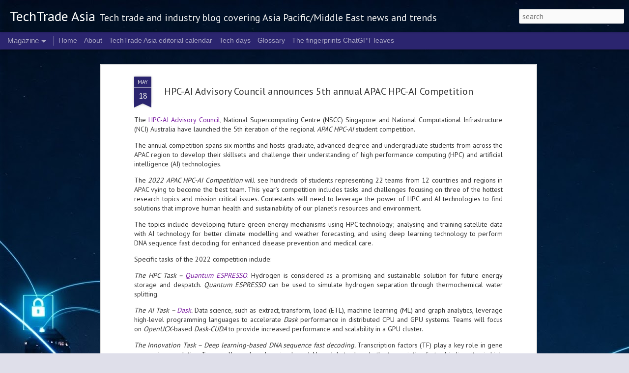

--- FILE ---
content_type: text/html; charset=UTF-8
request_url: https://www.techtradeasia.com/2022/05/hpc-ai-advisory-council-announces-5th.html
body_size: 5125
content:
<!DOCTYPE html>
<html class='v2' dir='ltr' lang='en-GB'>
<head>
<link href='https://www.blogger.com/static/v1/widgets/335934321-css_bundle_v2.css' rel='stylesheet' type='text/css'/>
<meta content='text/html; charset=UTF-8' http-equiv='Content-Type'/>
<meta content='blogger' name='generator'/>
<link href='https://www.techtradeasia.com/favicon.ico' rel='icon' type='image/x-icon'/>
<link href='https://www.techtradeasia.com/2022/05/hpc-ai-advisory-council-announces-5th.html' rel='canonical'/>
<link rel="alternate" type="application/atom+xml" title="TechTrade Asia - Atom" href="https://www.techtradeasia.com/feeds/posts/default" />
<link rel="alternate" type="application/rss+xml" title="TechTrade Asia - RSS" href="https://www.techtradeasia.com/feeds/posts/default?alt=rss" />
<link rel="service.post" type="application/atom+xml" title="TechTrade Asia - Atom" href="https://www.blogger.com/feeds/5891575279290537108/posts/default" />

<link rel="alternate" type="application/atom+xml" title="TechTrade Asia - Atom" href="https://www.techtradeasia.com/feeds/3389225263450053881/comments/default" />
<!--Can't find substitution for tag [blog.ieCssRetrofitLinks]-->
<meta content='https://www.techtradeasia.com/2022/05/hpc-ai-advisory-council-announces-5th.html' property='og:url'/>
<meta content='HPC-AI Advisory Council announces 5th annual APAC HPC-AI Competition' property='og:title'/>
<meta content='Asia Pacific &amp; Middle East tech industry news blogging from Singapore' property='og:description'/>
<title>TechTrade Asia: HPC-AI Advisory Council announces 5th annual APAC HPC-AI Competition</title>
<meta content='!' name='fragment'/>
<meta content='dynamic' name='blogger-template'/>
<meta content='IE=9,chrome=1' http-equiv='X-UA-Compatible'/>
<meta content='initial-scale=1.0, maximum-scale=1.0, user-scalable=no, width=device-width' name='viewport'/>
<style type='text/css'>@font-face{font-family:'PT Sans';font-style:normal;font-weight:400;font-display:swap;src:url(//fonts.gstatic.com/s/ptsans/v18/jizaRExUiTo99u79D0-ExcOPIDUg-g.woff2)format('woff2');unicode-range:U+0460-052F,U+1C80-1C8A,U+20B4,U+2DE0-2DFF,U+A640-A69F,U+FE2E-FE2F;}@font-face{font-family:'PT Sans';font-style:normal;font-weight:400;font-display:swap;src:url(//fonts.gstatic.com/s/ptsans/v18/jizaRExUiTo99u79D0aExcOPIDUg-g.woff2)format('woff2');unicode-range:U+0301,U+0400-045F,U+0490-0491,U+04B0-04B1,U+2116;}@font-face{font-family:'PT Sans';font-style:normal;font-weight:400;font-display:swap;src:url(//fonts.gstatic.com/s/ptsans/v18/jizaRExUiTo99u79D0yExcOPIDUg-g.woff2)format('woff2');unicode-range:U+0100-02BA,U+02BD-02C5,U+02C7-02CC,U+02CE-02D7,U+02DD-02FF,U+0304,U+0308,U+0329,U+1D00-1DBF,U+1E00-1E9F,U+1EF2-1EFF,U+2020,U+20A0-20AB,U+20AD-20C0,U+2113,U+2C60-2C7F,U+A720-A7FF;}@font-face{font-family:'PT Sans';font-style:normal;font-weight:400;font-display:swap;src:url(//fonts.gstatic.com/s/ptsans/v18/jizaRExUiTo99u79D0KExcOPIDU.woff2)format('woff2');unicode-range:U+0000-00FF,U+0131,U+0152-0153,U+02BB-02BC,U+02C6,U+02DA,U+02DC,U+0304,U+0308,U+0329,U+2000-206F,U+20AC,U+2122,U+2191,U+2193,U+2212,U+2215,U+FEFF,U+FFFD;}@font-face{font-family:'PT Sans';font-style:normal;font-weight:700;font-display:swap;src:url(//fonts.gstatic.com/s/ptsans/v18/jizfRExUiTo99u79B_mh0OOtLR8a8zILig.woff2)format('woff2');unicode-range:U+0460-052F,U+1C80-1C8A,U+20B4,U+2DE0-2DFF,U+A640-A69F,U+FE2E-FE2F;}@font-face{font-family:'PT Sans';font-style:normal;font-weight:700;font-display:swap;src:url(//fonts.gstatic.com/s/ptsans/v18/jizfRExUiTo99u79B_mh0OqtLR8a8zILig.woff2)format('woff2');unicode-range:U+0301,U+0400-045F,U+0490-0491,U+04B0-04B1,U+2116;}@font-face{font-family:'PT Sans';font-style:normal;font-weight:700;font-display:swap;src:url(//fonts.gstatic.com/s/ptsans/v18/jizfRExUiTo99u79B_mh0OCtLR8a8zILig.woff2)format('woff2');unicode-range:U+0100-02BA,U+02BD-02C5,U+02C7-02CC,U+02CE-02D7,U+02DD-02FF,U+0304,U+0308,U+0329,U+1D00-1DBF,U+1E00-1E9F,U+1EF2-1EFF,U+2020,U+20A0-20AB,U+20AD-20C0,U+2113,U+2C60-2C7F,U+A720-A7FF;}@font-face{font-family:'PT Sans';font-style:normal;font-weight:700;font-display:swap;src:url(//fonts.gstatic.com/s/ptsans/v18/jizfRExUiTo99u79B_mh0O6tLR8a8zI.woff2)format('woff2');unicode-range:U+0000-00FF,U+0131,U+0152-0153,U+02BB-02BC,U+02C6,U+02DA,U+02DC,U+0304,U+0308,U+0329,U+2000-206F,U+20AC,U+2122,U+2191,U+2193,U+2212,U+2215,U+FEFF,U+FFFD;}</style>
<style id='page-skin-1' type='text/css'><!--
/*-----------------------------------------------
Blogger Template Style
Name: Dynamic Views
----------------------------------------------- */
/* Variable definitions
====================
<Variable name="keycolor" description="Main Color" type="color" default="#ffffff"
variants="#2b256f,#00b2b4,#4ba976,#696f00,#b38f00,#f07300,#d0422c,#f37a86,#7b5341"/>
<Group description="Page">
<Variable name="page.text.font" description="Font" type="font"
default="'Helvetica Neue Light', HelveticaNeue-Light, 'Helvetica Neue', Helvetica, Arial, sans-serif"/>
<Variable name="page.text.color" description="Text Color" type="color"
default="#333333" variants="#333333"/>
<Variable name="body.background.color" description="Background Color" type="color"
default="#EEEEEE"
variants="#dfdfea,#d9f4f4,#e4f2eb,#e9ead9,#f4eed9,#fdead9,#f8e3e0,#fdebed,#ebe5e3"/>
</Group>
<Variable name="body.background" description="Body Background" type="background"
color="#EEEEEE" default="$(color) none repeat scroll top left"/>
<Group description="Header">
<Variable name="header.background.color" description="Background Color" type="color"
default="#F3F3F3" variants="#F3F3F3"/>
</Group>
<Group description="Header Bar">
<Variable name="primary.color" description="Background Color" type="color"
default="#333333" variants="#2b256f,#00b2b4,#4ba976,#696f00,#b38f00,#f07300,#d0422c,#f37a86,#7b5341"/>
<Variable name="menu.font" description="Font" type="font"
default="'Helvetica Neue Light', HelveticaNeue-Light, 'Helvetica Neue', Helvetica, Arial, sans-serif"/>
<Variable name="menu.text.color" description="Text Color" type="color"
default="#FFFFFF" variants="#FFFFFF"/>
</Group>
<Group description="Links">
<Variable name="link.font" description="Link Text" type="font"
default="'Helvetica Neue Light', HelveticaNeue-Light, 'Helvetica Neue', Helvetica, Arial, sans-serif"/>
<Variable name="link.color" description="Link Color" type="color"
default="#009EB8"
variants="#2b256f,#00b2b4,#4ba976,#696f00,#b38f00,#f07300,#d0422c,#f37a86,#7b5341"/>
<Variable name="link.hover.color" description="Link Hover Color" type="color"
default="#009EB8"
variants="#2b256f,#00b2b4,#4ba976,#696f00,#b38f00,#f07300,#d0422c,#f37a86,#7b5341"/>
<Variable name="link.visited.color" description="Link Visited Color" type="color"
default="#009EB8"
variants="#2b256f,#00b2b4,#4ba976,#696f00,#b38f00,#f07300,#d0422c,#f37a86,#7b5341"/>
</Group>
<Group description="Blog Title">
<Variable name="blog.title.font" description="Font" type="font"
default="'Helvetica Neue Light', HelveticaNeue-Light, 'Helvetica Neue', Helvetica, Arial, sans-serif"/>
<Variable name="blog.title.color" description="Color" type="color"
default="#555555" variants="#555555"/>
</Group>
<Group description="Blog Description">
<Variable name="blog.description.font" description="Font" type="font"
default="'Helvetica Neue Light', HelveticaNeue-Light, 'Helvetica Neue', Helvetica, Arial, sans-serif"/>
<Variable name="blog.description.color" description="Color" type="color"
default="#555555" variants="#555555"/>
</Group>
<Group description="Post Title">
<Variable name="post.title.font" description="Font" type="font"
default="'Helvetica Neue Light', HelveticaNeue-Light, 'Helvetica Neue', Helvetica, Arial, sans-serif"/>
<Variable name="post.title.color" description="Color" type="color"
default="#333333" variants="#333333"/>
</Group>
<Group description="Date Ribbon">
<Variable name="ribbon.color" description="Color" type="color"
default="#666666" variants="#2b256f,#00b2b4,#4ba976,#696f00,#b38f00,#f07300,#d0422c,#f37a86,#7b5341"/>
<Variable name="ribbon.hover.color" description="Hover Color" type="color"
default="#AD3A2B" variants="#AD3A2B"/>
</Group>
<Variable name="blitzview" description="Initial view type" type="string" default="sidebar"/>
*/
/* BEGIN CUT */
{
"font:Text": "normal normal 20px PT Sans",
"color:Text": "#333333",
"image:Background": "#EEEEEE url(https://blogger.googleusercontent.com/img/a/AVvXsEgjqzAhsGK-gSFfVtW52v--fKDChWMontfOya4nvpIiUUhmloVHi-0v0HaSsyOQ701pq9r8eQTOE-fi_fAD_rTmFVNtHaS3ailLuAN0ZnqXNCAx6evt-IOA9kYlkxrFvkGtvaGCn7oFHghzVas4C3VmJwYM3y_wwwLMwWfsJ2l1eY8WNJAOr9-JzUQUDhc=s1600) repeat scroll top left",
"color:Background": "#dfdfea",
"color:Header Background": "#f3f3f3",
"color:Primary": "#2b256f",
"color:Menu Text": "#ffffff",
"font:Menu": "normal normal 100% 'Trebuchet MS', Trebuchet, sans-serif",
"font:Link": "normal normal 100% PT Sans",
"color:Link": "#7b1fa2",
"color:Link Visited": "#2b256f",
"color:Link Hover": "#ad3a2b",
"font:Blog Title": "normal bold 130% PT Sans",
"color:Blog Title": "#FFFFFF",
"font:Blog Description": "normal normal 100% PT Sans",
"color:Blog Description": "#f3f3f3",
"font:Post Title": "normal normal 100% PT Sans",
"color:Post Title": "#333333",
"color:Ribbon": "#2b256f",
"color:Ribbon Hover": "#ad3a2b",
"view": "magazine"
}
/* END CUT */

--></style>
<style id='template-skin-1' type='text/css'><!--
body {
min-width: 964px;
}
.column-center-outer {
margin-top: 46px;
}
.content-outer, .content-fauxcolumn-outer, .region-inner {
min-width: 964px;
max-width: 964px;
_width: 964px;
}
.main-inner .columns {
padding-left: 0;
padding-right: 157px;
}
.main-inner .fauxcolumn-center-outer {
left: 0;
right: 157px;
/* IE6 does not respect left and right together */
_width: expression(this.parentNode.offsetWidth -
parseInt("0") -
parseInt("157px") + 'px');
}
.main-inner .fauxcolumn-left-outer {
width: 0;
}
.main-inner .fauxcolumn-right-outer {
width: 157px;
}
.main-inner .column-left-outer {
width: 0;
right: 100%;
margin-left: -0;
}
.main-inner .column-right-outer {
width: 157px;
margin-right: -157px;
}
#layout {
min-width: 0;
}
#layout .content-outer {
min-width: 0;
width: 800px;
}
#layout .region-inner {
min-width: 0;
width: auto;
}
--></style>
<script src='//www.blogblog.com/dynamicviews/11a96e393c290310/js/common.js' type='text/javascript'></script>
<script src='//www.blogblog.com/dynamicviews/11a96e393c290310/js/languages/lang__en_gb.js' type='text/javascript'></script>
<script src='//www.blogblog.com/dynamicviews/11a96e393c290310/js/magazine.js' type='text/javascript'></script>
<script src='//www.blogblog.com/dynamicviews/4224c15c4e7c9321/js/comments.js'></script>
<!-- Google tag (gtag.js) -->
<script async='true' src='https://www.googletagmanager.com/gtag/js?id=G-KW1DXHBFJE'></script>
<script>
        window.dataLayer = window.dataLayer || [];
        function gtag(){dataLayer.push(arguments);}
        gtag('js', new Date());
        gtag('config', 'G-KW1DXHBFJE');
      </script>
<link href='https://www.blogger.com/dyn-css/authorization.css?targetBlogID=5891575279290537108&amp;zx=ac78e89b-8803-459d-af8d-4d19ecdd6703' media='none' onload='if(media!=&#39;all&#39;)media=&#39;all&#39;' rel='stylesheet'/><noscript><link href='https://www.blogger.com/dyn-css/authorization.css?targetBlogID=5891575279290537108&amp;zx=ac78e89b-8803-459d-af8d-4d19ecdd6703' rel='stylesheet'/></noscript>
<meta name='google-adsense-platform-account' content='ca-host-pub-1556223355139109'/>
<meta name='google-adsense-platform-domain' content='blogspot.com'/>

</head>
<body class='variant-magazine'>
<div class='content'>
<div class='content-outer'>
<div class='fauxborder-left content-fauxborder-left'>
<div class='content-inner'>
<div class='main-outer'>
<div class='fauxborder-left main-fauxborder-left'>
<div class='region-inner main-inner'>
<div class='columns fauxcolumns'>
<div class='column-center-outer'>
<div class='column-center-inner'>
<div class='main section' id='main'>
</div>
</div>
</div>
<div class='column-right-outer'>
<div class='column-right-inner'>
<aside>
<div class='sidebar section' id='sidebar-right-1'>
</div>
</aside>
</div>
</div>
<div style='clear: both'></div>
</div>
</div>
</div>
</div>
</div>
</div>
</div>
</div>
<script language='javascript' type='text/javascript'>
        window.onload = function() {
          blogger.ui().configure().view();
        };
      </script>

<script type="text/javascript" src="https://www.blogger.com/static/v1/widgets/2028843038-widgets.js"></script>
<script type='text/javascript'>
window['__wavt'] = 'AOuZoY48OkJ_FbdLO4-Dfj2UOHN0oElOMA:1770072885853';_WidgetManager._Init('//www.blogger.com/rearrange?blogID\x3d5891575279290537108','//www.techtradeasia.com/2022/05/hpc-ai-advisory-council-announces-5th.html','5891575279290537108');
_WidgetManager._SetDataContext([{'name': 'blog', 'data': {'blogId': '5891575279290537108', 'title': 'TechTrade Asia', 'url': 'https://www.techtradeasia.com/2022/05/hpc-ai-advisory-council-announces-5th.html', 'canonicalUrl': 'https://www.techtradeasia.com/2022/05/hpc-ai-advisory-council-announces-5th.html', 'homepageUrl': 'https://www.techtradeasia.com/', 'searchUrl': 'https://www.techtradeasia.com/search', 'canonicalHomepageUrl': 'https://www.techtradeasia.com/', 'blogspotFaviconUrl': 'https://www.techtradeasia.com/favicon.ico', 'bloggerUrl': 'https://www.blogger.com', 'hasCustomDomain': true, 'httpsEnabled': true, 'enabledCommentProfileImages': true, 'gPlusViewType': 'FILTERED_POSTMOD', 'adultContent': false, 'analyticsAccountNumber': 'G-KW1DXHBFJE', 'analytics4': true, 'encoding': 'UTF-8', 'locale': 'en-GB', 'localeUnderscoreDelimited': 'en_gb', 'languageDirection': 'ltr', 'isPrivate': false, 'isMobile': false, 'isMobileRequest': false, 'mobileClass': '', 'isPrivateBlog': false, 'isDynamicViewsAvailable': true, 'feedLinks': '\x3clink rel\x3d\x22alternate\x22 type\x3d\x22application/atom+xml\x22 title\x3d\x22TechTrade Asia - Atom\x22 href\x3d\x22https://www.techtradeasia.com/feeds/posts/default\x22 /\x3e\n\x3clink rel\x3d\x22alternate\x22 type\x3d\x22application/rss+xml\x22 title\x3d\x22TechTrade Asia - RSS\x22 href\x3d\x22https://www.techtradeasia.com/feeds/posts/default?alt\x3drss\x22 /\x3e\n\x3clink rel\x3d\x22service.post\x22 type\x3d\x22application/atom+xml\x22 title\x3d\x22TechTrade Asia - Atom\x22 href\x3d\x22https://www.blogger.com/feeds/5891575279290537108/posts/default\x22 /\x3e\n\n\x3clink rel\x3d\x22alternate\x22 type\x3d\x22application/atom+xml\x22 title\x3d\x22TechTrade Asia - Atom\x22 href\x3d\x22https://www.techtradeasia.com/feeds/3389225263450053881/comments/default\x22 /\x3e\n', 'meTag': '', 'adsenseHostId': 'ca-host-pub-1556223355139109', 'adsenseHasAds': false, 'adsenseAutoAds': false, 'boqCommentIframeForm': true, 'loginRedirectParam': '', 'view': '', 'dynamicViewsCommentsSrc': '//www.blogblog.com/dynamicviews/4224c15c4e7c9321/js/comments.js', 'dynamicViewsScriptSrc': '//www.blogblog.com/dynamicviews/11a96e393c290310', 'plusOneApiSrc': 'https://apis.google.com/js/platform.js', 'disableGComments': true, 'interstitialAccepted': false, 'sharing': {'platforms': [{'name': 'Get link', 'key': 'link', 'shareMessage': 'Get link', 'target': ''}, {'name': 'Facebook', 'key': 'facebook', 'shareMessage': 'Share to Facebook', 'target': 'facebook'}, {'name': 'BlogThis!', 'key': 'blogThis', 'shareMessage': 'BlogThis!', 'target': 'blog'}, {'name': 'X', 'key': 'twitter', 'shareMessage': 'Share to X', 'target': 'twitter'}, {'name': 'Pinterest', 'key': 'pinterest', 'shareMessage': 'Share to Pinterest', 'target': 'pinterest'}, {'name': 'Email', 'key': 'email', 'shareMessage': 'Email', 'target': 'email'}], 'disableGooglePlus': true, 'googlePlusShareButtonWidth': 0, 'googlePlusBootstrap': '\x3cscript type\x3d\x22text/javascript\x22\x3ewindow.___gcfg \x3d {\x27lang\x27: \x27en_GB\x27};\x3c/script\x3e'}, 'hasCustomJumpLinkMessage': false, 'jumpLinkMessage': 'Read more', 'pageType': 'item', 'postId': '3389225263450053881', 'pageName': 'HPC-AI Advisory Council announces 5th annual APAC HPC-AI Competition', 'pageTitle': 'TechTrade Asia: HPC-AI Advisory Council announces 5th annual APAC HPC-AI Competition', 'metaDescription': ''}}, {'name': 'features', 'data': {}}, {'name': 'messages', 'data': {'edit': 'Edit', 'linkCopiedToClipboard': 'Link copied to clipboard', 'ok': 'Ok', 'postLink': 'Post link'}}, {'name': 'skin', 'data': {'vars': {'link_color': '#7b1fa2', 'post_title_color': '#333333', 'blog_description_font': 'normal normal 100% PT Sans', 'body_background_color': '#dfdfea', 'ribbon_color': '#2b256f', 'body_background': '#EEEEEE url(https://blogger.googleusercontent.com/img/a/AVvXsEgjqzAhsGK-gSFfVtW52v--fKDChWMontfOya4nvpIiUUhmloVHi-0v0HaSsyOQ701pq9r8eQTOE-fi_fAD_rTmFVNtHaS3ailLuAN0ZnqXNCAx6evt-IOA9kYlkxrFvkGtvaGCn7oFHghzVas4C3VmJwYM3y_wwwLMwWfsJ2l1eY8WNJAOr9-JzUQUDhc\x3ds1600) repeat scroll top left', 'blitzview': 'magazine', 'link_visited_color': '#2b256f', 'link_hover_color': '#ad3a2b', 'header_background_color': '#f3f3f3', 'keycolor': '#7b1fa2', 'page_text_font': 'normal normal 20px PT Sans', 'blog_title_color': '#FFFFFF', 'ribbon_hover_color': '#ad3a2b', 'blog_title_font': 'normal bold 130% PT Sans', 'link_font': 'normal normal 100% PT Sans', 'menu_font': 'normal normal 100% \x27Trebuchet MS\x27, Trebuchet, sans-serif', 'primary_color': '#2b256f', 'page_text_color': '#333333', 'post_title_font': 'normal normal 100% PT Sans', 'blog_description_color': '#f3f3f3', 'menu_text_color': '#ffffff'}, 'override': '', 'url': 'blitz.css'}}, {'name': 'template', 'data': {'name': 'Dynamic Views', 'localizedName': 'Dynamic Views', 'isResponsive': false, 'isAlternateRendering': false, 'isCustom': false, 'variant': 'magazine', 'variantId': 'magazine'}}, {'name': 'view', 'data': {'classic': {'name': 'classic', 'url': '?view\x3dclassic'}, 'flipcard': {'name': 'flipcard', 'url': '?view\x3dflipcard'}, 'magazine': {'name': 'magazine', 'url': '?view\x3dmagazine'}, 'mosaic': {'name': 'mosaic', 'url': '?view\x3dmosaic'}, 'sidebar': {'name': 'sidebar', 'url': '?view\x3dsidebar'}, 'snapshot': {'name': 'snapshot', 'url': '?view\x3dsnapshot'}, 'timeslide': {'name': 'timeslide', 'url': '?view\x3dtimeslide'}, 'isMobile': false, 'title': 'HPC-AI Advisory Council announces 5th annual APAC HPC-AI Competition', 'description': 'Asia Pacific \x26 Middle East tech industry news blogging from Singapore', 'url': 'https://www.techtradeasia.com/2022/05/hpc-ai-advisory-council-announces-5th.html', 'type': 'item', 'isSingleItem': true, 'isMultipleItems': false, 'isError': false, 'isPage': false, 'isPost': true, 'isHomepage': false, 'isArchive': false, 'isLabelSearch': false, 'postId': 3389225263450053881}}]);
_WidgetManager._RegisterWidget('_BlogView', new _WidgetInfo('Blog1', 'main', document.getElementById('Blog1'), {'cmtInteractionsEnabled': false}, 'displayModeFull'));
_WidgetManager._RegisterWidget('_PageListView', new _WidgetInfo('PageList1', 'sidebar-right-1', document.getElementById('PageList1'), {'title': 'Pages', 'links': [{'isCurrentPage': false, 'href': 'https://www.techtradeasia.com/', 'id': '0', 'title': 'Home'}, {'isCurrentPage': false, 'href': 'https://www.techtradeasia.com/p/about-techtrade-asia-asia-editorial.html', 'id': '2883985770783498189', 'title': 'About'}, {'isCurrentPage': false, 'href': 'https://www.techtradeasia.com/p/techtrade-asia-editorial-calendar.html', 'id': '9124005468995816082', 'title': 'TechTrade Asia editorial calendar'}, {'isCurrentPage': false, 'href': 'https://www.techtradeasia.com/p/tech-days-in-our-lives.html', 'id': '524326012135992847', 'title': 'Tech days'}, {'isCurrentPage': false, 'href': 'https://www.techtradeasia.com/p/there-are-various-conventions-used-for.html', 'id': '7373392440356267565', 'title': 'Glossary'}, {'isCurrentPage': false, 'href': 'https://www.techtradeasia.com/p/the-fingerprints-chatgpt-leaves.html', 'id': '6203127961194604627', 'title': 'The fingerprints ChatGPT leaves'}], 'mobile': false, 'showPlaceholder': true, 'hasCurrentPage': false}, 'displayModeFull'));
_WidgetManager._RegisterWidget('_BlogSearchView', new _WidgetInfo('BlogSearch1', 'sidebar-right-1', document.getElementById('BlogSearch1'), {}, 'displayModeFull'));
_WidgetManager._RegisterWidget('_HeaderView', new _WidgetInfo('Header1', 'sidebar-right-1', document.getElementById('Header1'), {}, 'displayModeFull'));
_WidgetManager._RegisterWidget('_AttributionView', new _WidgetInfo('Attribution1', 'sidebar-right-1', document.getElementById('Attribution1'), {}, 'displayModeFull'));
_WidgetManager._RegisterWidget('_NavbarView', new _WidgetInfo('Navbar1', 'sidebar-right-1', document.getElementById('Navbar1'), {}, 'displayModeFull'));
</script>
</body>
</html>